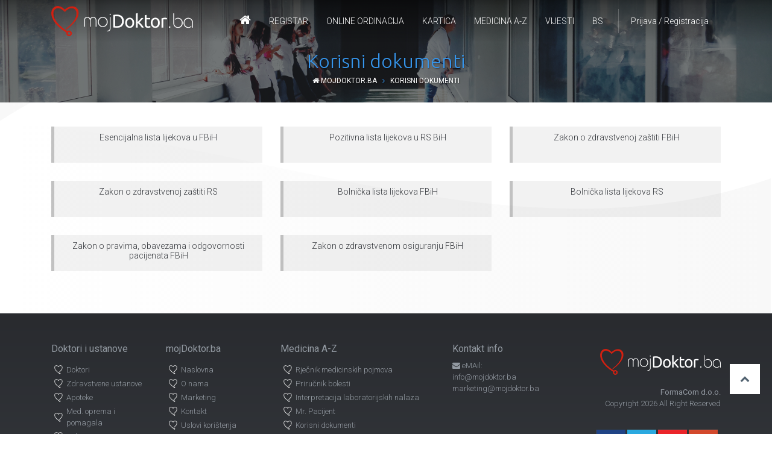

--- FILE ---
content_type: text/html; charset=UTF-8
request_url: https://mojdoktor.ba/korisni-dokumenti
body_size: 4392
content:
<!DOCTYPE html>
<html>
	<head>
		<meta http-equiv="Content-Type" content="text/html; charset=UTF-8">
		<meta name="viewport" content="width=device-width, initial-scale=1.0, user-scalable=no">
		<meta http-equiv="X-UA-Compatible" content="IE=edge">

		<link rel="shortcut icon" href="https://mojdoktor.ba/theme/v3/images/favicon/favicon.ico"/>
		<link rel="apple-touch-icon" sizes="57x57" href="https://mojdoktor.ba/theme/v3/images/favicon/apple-icon-57x57.png">
		<link rel="apple-touch-icon" sizes="60x60" href="https://mojdoktor.ba/theme/v3/images/favicon/apple-icon-60x60.png">
		<link rel="apple-touch-icon" sizes="72x72" href="https://mojdoktor.ba/theme/v3/images/favicon/apple-icon-72x72.png">
		<link rel="apple-touch-icon" sizes="76x76" href="https://mojdoktor.ba/theme/v3/images/favicon/apple-icon-76x76.png">
		<link rel="apple-touch-icon" sizes="114x114" href="https://mojdoktor.ba/theme/v3/images/favicon/apple-icon-114x114.png">
		<link rel="apple-touch-icon" sizes="120x120" href="https://mojdoktor.ba/theme/v3/images/favicon/apple-icon-120x120.png">
		<link rel="apple-touch-icon" sizes="144x144" href="https://mojdoktor.ba/theme/v3/images/favicon/apple-icon-144x144.png">
		<link rel="apple-touch-icon" sizes="152x152" href="https://mojdoktor.ba/theme/v3/images/favicon/apple-icon-152x152.png">
		<link rel="apple-touch-icon" sizes="180x180" href="https://mojdoktor.ba/theme/v3/images/favicon/apple-icon-180x180.png">
		<link rel="icon" type="image/png" sizes="192x192"  href="https://mojdoktor.ba/theme/v3/images/favicon/android-icon-192x192.png">
		<link rel="icon" type="image/png" sizes="32x32" href="https://mojdoktor.ba/theme/v3/images/favicon/favicon-32x32.png">
		<link rel="icon" type="image/png" sizes="96x96" href="https://mojdoktor.ba/theme/v3/images/favicon/favicon-96x96.png">
		<link rel="icon" type="image/png" sizes="16x16" href="https://mojdoktor.ba/theme/v3/images/favicon/favicon-16x16.png">
		<link rel="manifest" href="https://mojdoktor.ba/theme/v3/images/favicon/manifest.json">
		<meta name="msapplication-TileColor" content="#ffffff">
		<meta name="msapplication-TileImage" content="https://mojdoktor.ba/theme/v3/images/favicon/ms-icon-144x144.png">
		<meta name="theme-color" content="#ffffff">

		<title>Korisni dokumenti | mojdoktor.ba</title>
		<meta name="Geography" content="Sarajevo, BiH">

				<meta http-equiv="Expires" content="never">
		<meta name="Robots" content="INDEX,FOLLOW">
		<meta name="description" content=" sencijalna lista lijekova u i ozitivna lista lijekova u i akon o zdravstvenoj zatiti i akon o zdravstvenoj zatiti olnika lista lijekova i olnika lista lijekova akon o pravima obavezama i odgovornosti pacijenata i akon o zdravstvenom osiguranju i ">
		<meta name="keywords" content="">
	
		<meta name="country" content="Bosnia and Herzegovina">
		<meta name="author" content="najdoktor.ba">
		<meta name="subject" content="Zdravlje i medicina">
		<link rel="canonical" href="https://mojdoktor.ba/korisni-dokumenti">

		
    <link href="https://maxcdn.bootstrapcdn.com/font-awesome/4.7.0/css/font-awesome.min.css" rel="stylesheet">
    <link rel="stylesheet" href="https://mojdoktor.ba/plugins/bootstrap/css/bootstrap.min.css" type="text/css">
    <link href="https://mojdoktor.ba/plugins/jquery-ui/jquery-ui.min.css" rel="stylesheet">
    <link rel="stylesheet" href="https://mojdoktor.ba/plugins/jq-background-video/jquery.background-video.css" type="text/css">
		<link rel="stylesheet" href="https://mojdoktor.ba/plugins/animate/animate.css" type="text/css">
    <link rel="stylesheet" href="https://mojdoktor.ba/plugins/owl/owl.carousel.min.css" type="text/css">
    <link rel="stylesheet" href="https://mojdoktor.ba/plugins/magnific/magnific-popup.css" type="text/css">
		<link rel="stylesheet" href="https://mojdoktor.ba/plugins/pickadate/themes/classic.css">
    <link rel="stylesheet" href="https://mojdoktor.ba/plugins/pickadate/themes/classic.date.css">
    <link rel="stylesheet" href="https://mojdoktor.ba/plugins/pickadate/themes/classic.time.css">
		<link rel="stylesheet" href="https://mojdoktor.ba/theme/v3/css/stylesheet.css" type="text/css">

		
		<script src="https://mojdoktor.ba/plugins/jquery/jquery-3.1.1.min.js"></script>
		<script src="https://mojdoktor.ba/plugins/jquery/jquery-migrate-3.0.0.min.js"></script>

		<!-- Google tag (gtag.js) -->
		<script async src="https://www.googletagmanager.com/gtag/js?id=G-3NV8LDYG7C"></script>
		<script>
		  window.dataLayer = window.dataLayer || [];
		  function gtag(){dataLayer.push(arguments);}
		  gtag('js', new Date());

		  gtag('config', 'G-3NV8LDYG7C');
		</script>


		<!-- Facebook Pixel Code -->
<script>
  !function(f,b,e,v,n,t,s)
  {if(f.fbq)return;n=f.fbq=function(){n.callMethod?
  n.callMethod.apply(n,arguments):n.queue.push(arguments)};
  if(!f._fbq)f._fbq=n;n.push=n;n.loaded=!0;n.version='2.0';
  n.queue=[];t=b.createElement(e);t.async=!0;
  t.src=v;s=b.getElementsByTagName(e)[0];
  s.parentNode.insertBefore(t,s)}(window, document,'script',
  'https://connect.facebook.net/en_US/fbevents.js');
  fbq('init', '238480226970835');
  fbq('track', 'PageView');
</script>
<noscript><img height="1" width="1" style="display:none"
  src="https://www.facebook.com/tr?id=238480226970835&ev=PageView&noscript=1"
/></noscript>
<!-- End Facebook Pixel Code -->

	</head>
	<body>
		<script>
		  window.fbAsyncInit = function() {
		    FB.init({
		      appId      : '461214497350373',
		      xfbml      : true,
		      version    : 'v2.2'
		    });
		  };

		  (function(d, s, id){
		     var js, fjs = d.getElementsByTagName(s)[0];
		     if (d.getElementById(id)) {return;}
		     js = d.createElement(s); js.id = id;
		     js.src = "//connect.facebook.net/bs_BA/sdk.js";
		     fjs.parentNode.insertBefore(js, fjs);
		   }(document, 'script', 'facebook-jssdk'));
		</script>

		

    <header>

      <div class="container">

        <a href="https://mojdoktor.ba" class="logo"></a>
        <a class="navicon"><i></i><i></i><i></i></a>

				<div class="user">
										<a class="user-btn">Prijava / Registracija</a>
					<div class="user-box">
						<div class="container">
							<form id="login" method="post">
								<input type="hidden" name="login" value="1">
								<div class="col-md-7">
									<div class="row">
										<div class="col-md-4">
											<input type="text" name="username" placeholder="Korisničko ime..." autocomplete="off">
										</div>
										<div class="col-md-4">
											<input type="password" name="password" placeholder="Lozinka...">
										</div>
										<div class="col-md-4">
											<button type="submit">Prijavi se</button>
										</div>
										<div class="col-md-12">
											<br/><a href="https://mojdoktor.ba/reset">Zaboravio sam lozinku!</a>
										</div>
									</div>
									<div class="msg-login"></div>
								</div>
								<!-- <div class="col-md-2 dark2 text-center">
									Prijava za doktore!<br/><br/>
									<a href="https://app.mojdoktor.ba" target="_blank" class="button button-sm button-red button-block">App login!</a>
								</div> -->
								<div class="col-md-5 dark">
									<div class="row">
										<div class="col-md-8">
											<b>Još nemate profil?</b> Registrujte se besplatno, i ostvarite mnoge pogodnosti koje Vam pruža mojDoktor.ba
										</div>
										<div class="col-md-4">
											<a href="https://mojdoktor.ba/registracija" class="button button-sm button-red button-block">Registracija! <i class="fa fa-edit"></i></a>
											<a href="https://mojdoktor.ba/registracija" class="button button-sm button-facebook button-block">connect <i class="fa fa-facebook"></i></a>
										</div>
									</div>
								</div>
							</form>
							<script>
								$(document).ready(function(){
								$("#login").validate({
									focusCleanup: true,
									submitHandler: function(form) {
										$(form).ajaxSubmit({
											url:"https://mojdoktor.ba/ajax/global.php",
											type:"post",
											success: function(data){
												if(data=='ok'){
													window.location.replace("https://mojdoktor.ba/mojprofil");
													//window.location.href="";
												}else{
													$('.msg-login').html(data);
												}
											}
										});
									}
								});
								});
							</script>
						</div>
					</div>
									</div>

				<nav class="navigation">
										<ul>
						<li><a href="https://mojdoktor.ba"><i class="fa fa-home"></i></a></li>
						<li><a href="#">Registar</a>
							<ul class="full">
								<div class="container">
									<ul class="md">
										<li><a href="https://mojdoktor.ba/rubrika/medicinska-oblast/doktori"><i class="fa fa-user-md"></i> Doktori</a></li>
		                <li><a href="/rubrika/medicinska-oblast/ustanove"><i class="fa fa-hospital-o"></i> Zdravstvene ustanove</a></li>
		                <li><a href="/rubrika/apoteke"><i class="fa fa-medkit"></i> Apoteke</a></li>
		                <li><a href="/rubrika/med-oprema-i-pomagala"><i class="fa fa-shopping-cart"></i> Med. oprema i pomagala</a></li>
		                <li><a href="/rubrika/laboratorije"><i class="fa fa-flask"></i> Laboratorije</a></li>
		              </ul>
								</div>
							</ul>
						</li>
						<li><a href="/online-ordinacija">Online Ordinacija</a>
						<li><a href="/kartica-mojdoktor">Kartica</a>
						<li><a href="/medicina-az">Medicina A-Z</a>
													</li>
						<li><a href="https://mojdoktor.ba/vijesti">Vijesti</a></li>
						<li><a href="#">BS</a>
							<ul class="left">
								<li><a href="https://en.mojdoktor.ba">English</a></li>
								<li><a href="https://de.mojdoktor.ba">Deutsch</a></li>
							</ul>
						</li>
					</ul>
				</nav>

      </div>

    </header>

<section class="page-head small bg1">
  <div class="container">
    <h1 class="">Korisni dokumenti</h1>
    <div class="breadcrumbs ">
			<a href="https://mojdoktor.ba"><span class="fa fa-home"></span> mojdoktor.ba</a> &nbsp; <span class="fa fa-angle-right"></span> &nbsp;
			<a href="https://mojdoktor.ba/korisni-dokumenti" class="current">Korisni dokumenti</a>
		</div>
  </div>
</section>

<section class="page-content default-padding">
  <div class="container">
    <div class="row">
<div class="col-md-4"><a class="kd-link" href="http://img.mojdoktor.ba/download/ell-u-bih.pdf" target="_blank">Esencijalna lista lijekova u FBiH</a></div>
<div class="col-md-4"><a class="kd-link" href="http://img.mojdoktor.ba/download/pll-u-rs.pdf" target="_blank">Pozitivna lista lijekova u RS BiH</a></div>
<div class="col-md-4"><a class="kd-link" href="http://img.mojdoktor.ba/download/zakon_o_zdravstvenoj_zastiti_fbih.pdf" target="_blank">Zakon o zdravstvenoj za&scaron;titi FBiH</a></div>
<div class="col-md-4"><a class="kd-link" href="http://img.mojdoktor.ba/download/zakon-o-zdravstvenoj-zastiti-rs.pdf" target="_blank">Zakon o zdravstvenoj za&scaron;titi RS</a></div>
<div class="col-md-4"><a class="kd-link" href="http://img.mojdoktor.ba/download/bolnicka_lista_fbih.pdf" target="_blank">Bolnička lista lijekova FBiH</a></div>
<div class="col-md-4"><a class="kd-link" href="http://img.mojdoktor.ba/download/bolnicka_lista_rs.pdf" target="_blank">Bolnička lista lijekova RS</a></div>
<div class="col-md-4"><a class="kd-link" href="http://img.mojdoktor.ba/download/zakon_o_pravima_obavezama_i_odg_pacijenata_fbih.pdf" target="_blank">Zakon o pravima, obavezama i odgovornosti pacijenata FBiH</a></div>
<div class="col-md-4"><a class="kd-link" href="http://img.mojdoktor.ba/download/zakon_o_zdravstvenom_osiguranju-1.pdf" target="_blank">Zakon o zdravstvenom osiguranju FBiH</a></div>
</div>  </div>
</section>

<div class="footer wow fadeInUp">
  <div class="container">
    <div class="row">
      <div class="col-md-4 col-lg-2 hidden-footer">
        <h4>Doktori i ustanove</h4>
        <ul>
          <li><a href="https://mojdoktor.ba/rubrika/medicinska-oblast/doktori">Doktori</a></li>
          <li><a href="https://mojdoktor.ba/rubrika/medicinska-oblast/ustanove">Zdravstvene ustanove</a></li>
          <li><a href="https://mojdoktor.ba/rubrika/apoteke">Apoteke</a></li>
          <li><a href="https://mojdoktor.ba/rubrika/med-oprema-i-pomagala">Med. oprema i pomagala</a></li>
          <li><a href="https://mojdoktor.ba/rubrika/laboratorije">Laboratorije</a></li>
        </ul>
      </div>
      <div class="col-md-4 col-lg-2 hidden-footer">
        <h4>mojDoktor.ba</h4>
        <ul><li><a href="/">Naslovna</a></li><li><a href="/o-nama">O nama</a></li><li><a href="/marketing">Marketing</a></li><li><a href="/kontakt">Kontakt</a></li><li><a href="/uslovi-koristenja">Uslovi korištenja</a></li></ul>      </div>
      <div class="col-md-4 col-lg-3 hidden-footer">
        <h4>Medicina A-Z</h4>
        <ul>
          <li><a href="https://mojdoktor.ba/rjecnik-pojmova">Rječnik medicinskih pojmova</a></li>
          <li><a href="https://mojdoktor.ba/prirucnik-bolesti">Priručnik bolesti</a></li>
          <li><a href="https://mojdoktor.ba/interpretacija-laboratorisjkih-nalaza">Interpretacija laboratorijskih nalaza</a></li>
          <li><a href="https://mojdoktor.ba/mr-pacijent">Mr. Pacijent</a></li>
          <li><a href="https://mojdoktor.ba/korisni-dokumenti">Korisni dokumenti</a></li>
        </ul>
      </div>
      <div class="col-md-6 col-lg-2 hidden-footer">
        <h4>Kontakt info</h4>
        <span class="fa fa-envelope"></span> eMAil:<br/>
        <a href="/cdn-cgi/l/email-protection" class="__cf_email__" data-cfemail="cda4a3aba28da0a2a7a9a2a6b9a2bfe3afac">[email&#160;protected]</a><br/>
        <a href="/cdn-cgi/l/email-protection" class="__cf_email__" data-cfemail="670a06150c02130e0900270a080d03080c130815490506">[email&#160;protected]</a><br/><br/>

        <!-- <span class="fa fa-phone"></span> tel:<br/>
        &nbsp; +387 62 33 78 88 -->
      </div>
      <div class="col-sm-12 col-md-6 col-lg-3 text-right mob-center">
        <br/>
        <a href="https://mojdoktor.ba"><img src="https://mojdoktor.ba/theme/v3/images/logo_new_ww.png" class="logo"/></a>
        <br/><br/>
        <b>FormaCom d.o.o.</b><br/>Copyright 2026 All Right Reserved
      </div>
    </div>
    <div class="social">
      <a href="https://www.facebook.com/mojdoktor.ba" target="blank"><img src="https://mojdoktor.ba/theme/v3/images/ico-facebook.png"/></a>
      <a href="https://twitter.com/NajDoktor" target="blank"><img src="https://mojdoktor.ba/theme/v3/images/ico-twitter.png"/></a>
      <a href="https://www.youtube.com/channel/UCaV1TwaT_e7szW-rru804bg" target="blank"><img src="https://mojdoktor.ba/theme/v3/images/ico-youtube.png"/></a>
      <a href="https://plus.google.com/u/1/100593119080946932044" target="blank"><img src="https://mojdoktor.ba/theme/v3/images/ico-gplus.png"/></a>
    </div>
  </div>
</div>
<div class="legal">
  <div class="container">
    <div class="row">
      <div class="col-md-9">
        Korištenjem ove stranice slažete se sa <a href="https://mojdoktor.ba/uslovi-koristenja">Uslovima korištenja</a><br/>
        Sadržaj objavljen na portalu MOJDOKTOR.BA se može prenositi uz obavezno navođenje izvora i linka na orginalni tekst.
      </div>
      <div class="col-md-3">
        <a href="http://forma.ba" target="_blank"><img src="https://mojdoktor.ba/theme/v3/images/logo_forma_gray.png" class="powered transition" style="width:auto;height:40px;"></a>
      </div>
    </div>
  </div>
</div>

</div>

<a class="toTop transition"><i class="fa fa-chevron-up"></i></a>

<div class="preload-page"><div class="loader"><i></i></div></div>

<script data-cfasync="false" src="/cdn-cgi/scripts/5c5dd728/cloudflare-static/email-decode.min.js"></script><script src="https://mojdoktor.ba/plugins/jquery-ui/jquery-ui.min.js"></script>
<script src="https://mojdoktor.ba/plugins/jquery-ui/datepicker-de.js"></script>
<script src="https://mojdoktor.ba/plugins/validate/form.js"></script>
<script src="https://mojdoktor.ba/plugins/validate/validate.js"></script>
<script src="https://mojdoktor.ba/plugins/validate/ba.js"></script>
<script src="https://mojdoktor.ba/plugins/tether/js/tether.min.js"></script>
<script src="https://mojdoktor.ba/plugins/bootstrap/js/bootstrap.min.js"></script>
<script src="https://mojdoktor.ba/plugins/jq-background-video/jquery.background-video.js"></script>
<script src="https://mojdoktor.ba/plugins/wow/wow.min.js"></script>
<script src="https://mojdoktor.ba/plugins/owl/owl.carousel.min.js"></script>
<script src="https://mojdoktor.ba/plugins/sticky/sticky.js"></script>
<script src="https://mojdoktor.ba/plugins/fitVids/jquery.fitvids.js"></script>
<script src="https://mojdoktor.ba/plugins/magnific/jquery.magnific-popup.min.js"></script>
<script src="https://mojdoktor.ba/plugins/pickadate/picker.js"></script>
<script src="https://mojdoktor.ba/plugins/pickadate/picker.date.js"></script>
<script src="https://mojdoktor.ba/plugins/pickadate/picker.time.js"></script>
<script src="https://mojdoktor.ba/plugins/pickadate/translations/bs_BA.js"></script>
<script src="https://mojdoktor.ba/theme/v3/js/main.js"></script>
<script src="https://mojdoktor.ba/plugins/SmoothScroll/SmoothScroll.js"></script>



<script defer src="https://static.cloudflareinsights.com/beacon.min.js/vcd15cbe7772f49c399c6a5babf22c1241717689176015" integrity="sha512-ZpsOmlRQV6y907TI0dKBHq9Md29nnaEIPlkf84rnaERnq6zvWvPUqr2ft8M1aS28oN72PdrCzSjY4U6VaAw1EQ==" data-cf-beacon='{"version":"2024.11.0","token":"57f616ed16d941e0b1094b3af03c769c","r":1,"server_timing":{"name":{"cfCacheStatus":true,"cfEdge":true,"cfExtPri":true,"cfL4":true,"cfOrigin":true,"cfSpeedBrain":true},"location_startswith":null}}' crossorigin="anonymous"></script>
</body>
</html>
